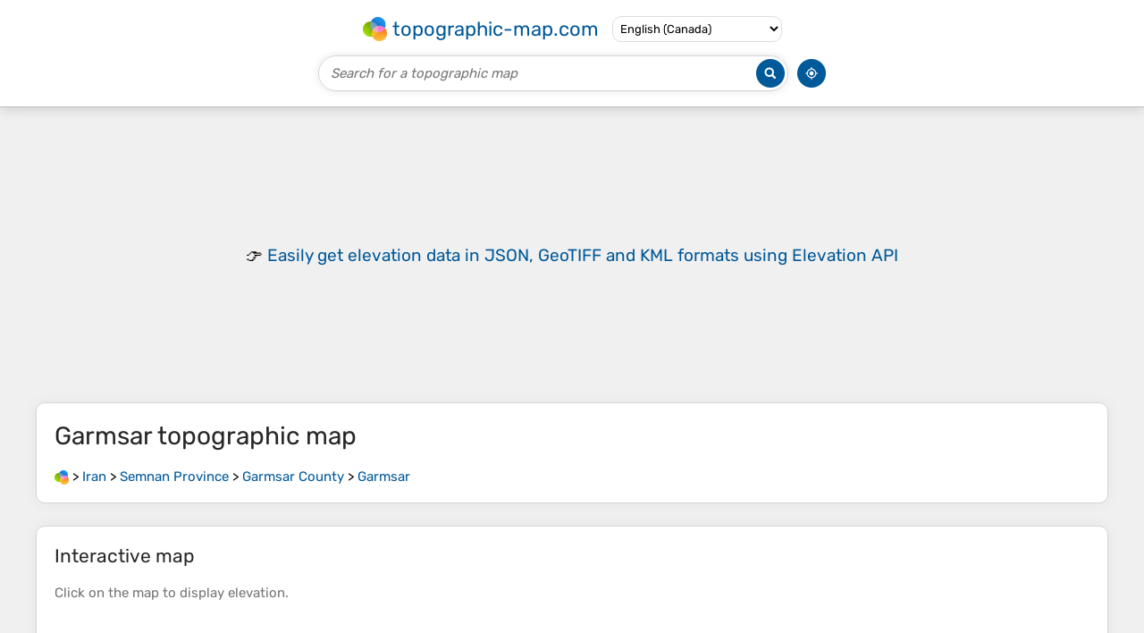

--- FILE ---
content_type: text/html; charset=utf-8
request_url: https://www.google.com/recaptcha/api2/aframe
body_size: 269
content:
<!DOCTYPE HTML><html><head><meta http-equiv="content-type" content="text/html; charset=UTF-8"></head><body><script nonce="PD60zZELPEyRYm8BoJ20QA">/** Anti-fraud and anti-abuse applications only. See google.com/recaptcha */ try{var clients={'sodar':'https://pagead2.googlesyndication.com/pagead/sodar?'};window.addEventListener("message",function(a){try{if(a.source===window.parent){var b=JSON.parse(a.data);var c=clients[b['id']];if(c){var d=document.createElement('img');d.src=c+b['params']+'&rc='+(localStorage.getItem("rc::a")?sessionStorage.getItem("rc::b"):"");window.document.body.appendChild(d);sessionStorage.setItem("rc::e",parseInt(sessionStorage.getItem("rc::e")||0)+1);localStorage.setItem("rc::h",'1765936697961');}}}catch(b){}});window.parent.postMessage("_grecaptcha_ready", "*");}catch(b){}</script></body></html>

--- FILE ---
content_type: application/javascript; charset=utf-8
request_url: https://fundingchoicesmessages.google.com/f/AGSKWxVsgUQZTniUSWZmajforKpjBr9yw620PI7ZKly5ur6vRPo38ez1NH3ypIXbQoUGMW8vHbsLoKpmO5C7KTu3rTMpVBIVABzXssAasCqg2tLHcgE7c_9TqsKZ0fXTyiSOyRpBj4-KIdqAMYVqWYDTOJt7OAa2Im22TI2xoT6ovOdir_G_3_RK7m7UoxkV/_/ad2-728-/ad_600_-advertisement/script./prebid2./oas/oas-
body_size: -1291
content:
window['a4e4c055-faac-46f0-b12e-94f40855bfab'] = true;